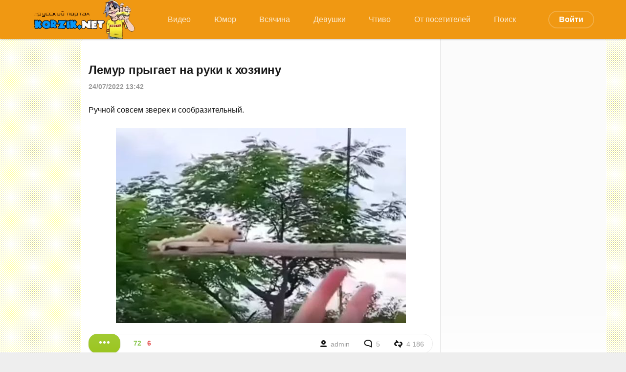

--- FILE ---
content_type: text/html; charset=utf-8
request_url: https://korzik.net/tags/%D1%81%D1%83%D0%BC%D1%87%D0%B0%D1%82%D1%8B%D0%B5/
body_size: 7299
content:
<!DOCTYPE html>
<html lang="ru">
<head>
	<title>сумчатые » KorZiK.NeT - Развлекательный портал</title>
<meta name="charset" content="utf-8">
<meta name="title" content="сумчатые » KorZiK.NeT - Развлекательный портал">
<meta name="description" content="Ручной совсем зверек и сообразительный.">
<meta name="keywords" content="Сайт хорошего настроения, юмор, видео приколы, анекдоты, смешные картинки, интересное, видеоролики, истории, девушки, коржик">
<meta name="generator" content="DataLife Engine (https://dle-news.ru)">
<link rel="canonical" href="https://korzik.net/tags/%D1%81%D1%83%D0%BC%D1%87%D0%B0%D1%82%D1%8B%D0%B5/">
<link rel="alternate" type="application/rss+xml" title="KorZiK.NeT - Развлекательный портал" href="https://korzik.net/rss.xml">
<link rel="search" type="application/opensearchdescription+xml" title="KorZiK.NeT - Развлекательный портал" href="https://korzik.net/index.php?do=opensearch">
<meta property="twitter:card" content="summary">
<meta property="twitter:title" content="сумчатые » KorZiK.NeT - Развлекательный портал">
<meta property="twitter:description" content="Ручной совсем зверек и сообразительный.">
<meta property="og:type" content="article">
<meta property="og:site_name" content="KorZiK.NeT - Развлекательный портал">
<meta property="og:title" content="сумчатые » KorZiK.NeT - Развлекательный портал">
<meta property="og:description" content="Ручной совсем зверек и сообразительный.">

<script src="/engine/classes/min/index.php?g=general&amp;v=fda66"></script>
<script src="/engine/classes/min/index.php?f=engine/classes/js/jqueryui.js,engine/classes/js/dle_js.js&amp;v=fda66" defer></script>
	<meta name="HandheldFriendly" content="true">
	<meta name="format-detection" content="telephone=no">
	<meta name="viewport" content="initial-scale=1.0,width=device-width"> 
	<meta name="apple-mobile-web-app-capable" content="yes">
	<meta name="apple-mobile-web-app-status-bar-style" content="default">
	<meta name="yandex-verification" content="1b5a16366934bde8" />
    <meta name="google-site-verification" content="CT6J6WX9OAFPOI1x5DWcvCwjNFQuT9uOAtwbO-RIdds" />
    <meta name="yandex-verification" content="375109a1edd2a3ed" />
	<link rel="shortcut icon" href="/templates/design/images/favicon.ico">
	<link rel="apple-touch-icon" href="/templates/design/images/touch-icon-iphone.png">
	<link rel="apple-touch-icon" sizes="76x76" href="/templates/design/images/touch-icon-ipad.png">
	<link rel="apple-touch-icon" sizes="120x120" href="/templates/design/images/touch-icon-iphone-retina.png">
	<link rel="apple-touch-icon" sizes="152x152" href="/templates/design/images/touch-icon-ipad-retina.png">
<link rel="icon" type="image/png" sizes="192x192"  href="/templates/design/images/android-icon-192x192.png">
<link rel="icon" type="image/png" sizes="32x32" href="/templates/design/images/favicon-32x32.png">
<link rel="icon" type="image/png" sizes="96x96" href="/templates/design/images/favicon-96x96.png">
<link rel="icon" type="image/png" sizes="16x16" href="/templates/design/images/favicon-16x16.png">
	<link href="/templates/design/css/korzik.css" type="text/css" rel="stylesheet">
	<link href="/templates/design/css/styles.css" type="text/css" rel="stylesheet">
<!-- Yandex.RTB -->
<script>window.yaContextCb=window.yaContextCb||[]</script>
<script src="https://yandex.ru/ads/system/context.js" async></script>
    <!-- Global site tag (gtag.js) - Google Analytics -->
<script async src="https://www.googletagmanager.com/gtag/js?id=G-VTD7X4YCKY"></script>
<script>
  window.dataLayer = window.dataLayer || [];
  function gtag(){dataLayer.push(arguments);}
  gtag('js', new Date());

  gtag('config', 'G-VTD7X4YCKY');
</script>
   <script async src='https://yandex.ru/ads/system/header-bidding.js'></script>
<script src="https://content.adriver.ru/AdRiverFPS.js"></script>
<script>
var adfoxBiddersMap = {
  "myTarget": "1989200",
  "betweenDigital": "1989202",
  "adriver": "2228322",
  "sape": "2381133",
  "clickscloud": "2761454",
  "buzzoola": "2805102"
};

var adUnits = [
  {
    "code": "adfox_170565595800395836",
    "sizes": [
      [
        300,
        600
      ],
      [
        300,
        300
      ],
      [
        300,
        250
      ],
      [
        320,
        100
      ],
      [
        336,
        280
      ]
    ],
    "bids": [
      {
        "bidder": "myTarget",
        "params": {
          "placementId": "1489213"
        }
      },
      {
        "bidder": "betweenDigital",
        "params": {
          "placementId": "4732337"
        }
      },
      {
        "bidder": "adriver",
        "params": {
          "placementId": "79:korzik_sprava",
          "additional": { 
            "ext": {"query" : "custom=10=79&cid="+localStorage.getItem('adrcid')}   
          }
        }
      },
      {
        "bidder": "sape",
        "params": {
          "placementId": "878956"
        }
      },
      {
        "bidder": "clickscloud",
        "params": {
          "placementId": "2981"
        }
      },
      {
        "bidder": "buzzoola",
        "params": {
          "placementId": "1259884"
        }
      }
    ]
  },
  {
    "code": "adfox_170660361825394767",
    "sizes": [
      [
        711,
        400
      ],
      [
        728,
        90
      ],
      [
        580,
        400
      ]
    ],
    "bids": [
      {
        "bidder": "myTarget",
        "params": {
          "placementId": "1496330"
        }
      },
      {
        "bidder": "betweenDigital",
        "params": {
          "placementId": "4734994"
        }
      },
      {
        "bidder": "adriver",
        "params": {
          "placementId": "79:korzik_samy_niz_desktop",
          "additional": { 
            "ext": {"query" : "custom=10=79&cid="+localStorage.getItem('adrcid')}   
          }
        }
      },
      {
        "bidder": "sape",
        "params": {
          "placementId": "879975"
        }
      },
      {
        "bidder": "clickscloud",
        "params": {
          "placementId": "3192"
        }
      },
      {
        "bidder": "buzzoola",
        "params": {
          "placementId": "1260791"
        }
      }
    ]
  },
  {
    "code": "adfox_170660362194034470",
    "sizes": [
      [
        300,
        600
      ],
      [
        300,
        300
      ],
      [
        300,
        250
      ],
      [
        320,
        100
      ],
      [
        336,
        280
      ]
    ],
    "bids": [
      {
        "bidder": "myTarget",
        "params": {
          "placementId": "1496332"
        }
      },
      {
        "bidder": "betweenDigital",
        "params": {
          "placementId": "4734995"
        }
      },
      {
        "bidder": "adriver",
        "params": {
          "placementId": "79:korzik_samy_niz_mobile",
          "additional": { 
            "ext": {"query" : "custom=10=79&cid="+localStorage.getItem('adrcid')}   
          }
        }
      },
      {
        "bidder": "sape",
        "params": {
          "placementId": "879976"
        }
      },
      {
        "bidder": "clickscloud",
        "params": {
          "placementId": "3193"
        }
      },
      {
        "bidder": "buzzoola",
        "params": {
          "placementId": "1260792"
        }
      }
    ]
  }
];

var userTimeout = 1500;

var syncPixels = [
  {  
    bidder: 'sape',
    pixels: [
      'https://acint.net/cmatch/?dp=14&pi=1671616'
    ]
  }
];

window.YaHeaderBiddingSettings = {
   biddersMap: adfoxBiddersMap,
   adUnits: adUnits,
   timeout: userTimeout,
   syncPixels: syncPixels
};
</script>
<script>window.yaContextCb = window.yaContextCb || []</script>
<script src='https://yandex.ru/ads/system/context.js' async></script>    
</head>
<body>
<!-- Yandex.Metrika counter -->
<script type="text/javascript" >
   (function(m,e,t,r,i,k,a){m[i]=m[i]||function(){(m[i].a=m[i].a||[]).push(arguments)};
   m[i].l=1*new Date();k=e.createElement(t),a=e.getElementsByTagName(t)[0],k.async=1,k.src=r,a.parentNode.insertBefore(k,a)})
   (window, document, "script", "https://mc.yandex.ru/metrika/tag.js", "ym");

   ym(21403327, "init", {
        clickmap:true,
        trackLinks:true,
        accurateTrackBounce:true,
        webvisor:true
   });
</script>
<noscript><div><img src="https://mc.yandex.ru/watch/21403327" style="position:absolute; left:-9999px;" alt="" /></div></noscript>
<!-- /Yandex.Metrika counter -->
	<div class="page">
	<!-- Header -->
			<header id="header">
				
				<div class="header">
					<div class="topmenu">
						<div class="wrp">
							<div id="header_menu">
								<!-- Логотип -->
								<a class="logotype" href="/">
									<img src="/templates/design/images/logo_transparent_bg.png"/>								
								</a>
								<!-- / Логотип -->
								<!-- Основное Меню -->
								<nav id="top_menu">
									<a href="https://korzik.net/video/">Видео</a><a href="https://korzik.net/humor/">Юмор</a><a href="https://korzik.net/other/">Всячина</a><a href="https://korzik.net/erotika/">Девушки</a><a href="https://korzik.net/zen/">Чтиво</a><a href="https://korzik.net/userpost/">От посетителей</a><a href="https://korzik.net/poisk/">Поиск</a>
								</nav>
								<!-- / Основное Меню -->
								<!-- Кнопка вызова меню -->
								<button id="mobile_menu_btn">
									<span class="menu_toggle">
										<i class="mt_1"></i><i class="mt_2"></i><i class="mt_3"></i>
									</span>
									<span class="menu_toggle__title">
										Меню
									</span>
								</button>
								<!-- / Кнопка вызова меню -->
								

<ul id="login_pane">
	<li class="dropdown">
		<a data-toggle="dropdown" class="btn-border" href="#"><b>Войти</b></a>
		<form class="dropdown-form dot" method="post" >
			<div class="soc_links">
				<a href="https://oauth.vk.com/authorize?client_id=7359771&amp;redirect_uri=https%3A%2F%2Fkorzik.net%2Findex.php%3Fdo%3Dauth-social%26provider%3Dvk&amp;scope=offline%2Cemail&amp;state=36d39c12bbcbc8d109f3b7db3963150a&amp;response_type=code&amp;v=5.90" target="_blank" class="soc_vk">
					<svg class="icon icon-vk"><use xlink:href="#icon-vk"/></svg>
				</a>
				<a href="https://oauth.yandex.ru/authorize?client_id=fad55e904c6241e18be807d85a380cb8&amp;redirect_uri=https%3A%2F%2Fkorzik.net%2Findex.php%3Fdo%3Dauth-social%26provider%3Dyandex&amp;state=36d39c12bbcbc8d109f3b7db3963150a&amp;response_type=code" target="_blank" class="soc_ya">
					<svg class="icon icon-ya"><use xlink:href="#icon-ya"/></svg>
				</a>
				<a href="https://www.facebook.com/dialog/oauth?client_id=208951243707541&amp;redirect_uri=https%3A%2F%2Fkorzik.net%2Findex.php%3Fdo%3Dauth-social%26provider%3Dfc&amp;scope=public_profile%2Cemail&amp;display=popup&amp;state=36d39c12bbcbc8d109f3b7db3963150a&amp;response_type=code" target="_blank" class="soc_fb">
					<svg class="icon icon-fb"><use xlink:href="#icon-fb"/></svg>
				</a>
				<a href="https://accounts.google.com/o/oauth2/auth?client_id=572865941436-3kv197q20e84oq28kbnb5c3huqvmjua4.apps.googleusercontent.com&amp;redirect_uri=https%3A%2F%2Fkorzik.net%2Findex.php%3Fdo%3Dauth-social%26provider%3Dgoogle&amp;scope=https%3A%2F%2Fwww.googleapis.com%2Fauth%2Fuserinfo.email+https%3A%2F%2Fwww.googleapis.com%2Fauth%2Fuserinfo.profile&amp;state=36d39c12bbcbc8d109f3b7db3963150a&amp;response_type=code" target="_blank" class="soc_gp">
					<svg class="icon icon-gp"><use xlink:href="#icon-gp"/></svg>
				</a>
				<a href="https://connect.ok.ru/oauth/authorize?client_id=512000333222&amp;redirect_uri=https%3A%2F%2Fkorzik.net%2Findex.php%3Fdo%3Dauth-social%26provider%3Dod&amp;scope=VALUABLE_ACCESS%3BGET_EMAIL&amp;state=36d39c12bbcbc8d109f3b7db3963150a&amp;response_type=code" target="_blank" class="soc_od">
					<svg class="icon icon-od"><use xlink:href="#icon-od"/></svg>
				</a>
				
			</div>
			<ul class="login_form">
				<li>
					<label for="login_name">Логин:</label>
					<input placeholder="Логин:" type="text" name="login_name" id="login_name">
					<svg class="icon icon-login"><use xlink:href="#icon-login"></use></svg>
				</li>
				<li class="login_input-btn">
					<label for="login_password">Пароль</label>
					<input placeholder="Пароль" type="password" name="login_password" id="login_password">
					<svg class="icon icon-pass"><use xlink:href="#icon-pass"></use></svg>
					<button class="btn" onclick="submit();" type="submit" title="Войти">
						<svg class="icon icon-right"><use xlink:href="#icon-right"></use></svg>
						<span class="title_hide">Войти</span>
					</button>
				</li>
			</ul>
			<input name="login" type="hidden" id="login" value="submit">
			<div class="login_form__foot">
				<a class="right" href="https://korzik.net/index.php?do=register"><b>Регистрация</b></a>
				<a href="https://korzik.net/index.php?do=lostpassword">Забыли пароль?</a>
			</div>
		</form>
	</li>

</ul>
								
							</div>
						</div>
						<div id="cat_menu">
							<nav class="cat_menu">
								<div class="cat_menu__tm"><a href="https://korzik.net/video/">Видео</a><a href="https://korzik.net/humor/">Юмор</a><a href="https://korzik.net/other/">Всячина</a><a href="https://korzik.net/erotika/">Девушки</a><a href="https://korzik.net/zen/">Чтиво</a><a href="https://korzik.net/userpost/">От посетителей</a><a href="https://korzik.net/poisk/">Поиск</a></div>
							</nav>
						</div>
					</div>
				</div>
			</header>
			<!-- / Header -->
		<div class="wrp">
			<div class="body">				
				<div class="body_right">
					<div id="mainside" class="structure">
						<div class="str_left">
                            <br>
                            
                            
							
							
							
							<section id="content">
							<article class="block story shortstory">
	
	<h2 class="title"><a href="https://korzik.net/video/132211-lemur-prygaet-na-ruki-k-hozjainu.html">Лемур прыгает на руки к хозяину</a></h2>
	<div class="story_top">
		
		<time class="date grey" datetime="2022-07-24"><a href="https://korzik.net/2022/07/24/" >24/07/2022 13:42</a></time>
	</div>
	<div class="text">
		Ручной совсем зверек и сообразительный.<br><br><div style="text-align:center;"><!--dle_image_begin:https://korzik.net/uploads/posts/2022-07/3473243264632.jpg|--><a href="https://korzik.net/video/132211-lemur-prygaet-na-ruki-k-hozjainu.html"><img src="/uploads/posts/2022-07/3473243264632.jpg" style="max-width:100%;" alt="Лемур прыгает на руки к хозяину"></a><!--dle_image_end--></div>
		
	</div>
	<div class="story_tools">
		<div class="story_tools_in">
			<a href="https://korzik.net/video/132211-lemur-prygaet-na-ruki-k-hozjainu.html" title="Читать подробнее: Лемур прыгает на руки к хозяину" class="btn"><span class="more_icon"><i></i><i></i><i></i></span></a>
		
			<div class="rate">
					
					
					
					
					<div class="rate_like-dislike">
						<span class="ratingtypeplusminus ignore-select ratingplus"><span id="likes-id-132211">72</span></span>
						
						<span class="ratingtypeplusminus ratingminus ignore-select"><span id="dislikes-id-132211">6</span></span>
						
					</div>
					
				</div>
		
		</div>
		<ul class="meta grey">
			<li class="meta_author" title="Автор">
				<svg class="icon icon-author"><use xlink:href="#icon-author"></use></svg><a onclick="ShowProfile('admin', 'https://korzik.net/user/admin/', '0'); return false;" href="https://korzik.net/user/admin/">admin</a>
			</li>
			<li class="meta_coms" title="Комментариев: 5"><a href="https://korzik.net/video/132211-lemur-prygaet-na-ruki-k-hozjainu.html#comment"><svg class="icon icon-coms"><use xlink:href="#icon-coms"></use></svg>5</a></li>
			<li class="meta_views" title="Просмотров: 4 186"><svg class="icon icon-view"><use xlink:href="#icon-view"></use></svg>4 186</li>
		</ul>
	</div>
</article>
							</section>
							
						</div>
						<aside class="str_right" id="rightside">	
	<div class="block">
		
	</div>
	<!-- Друзья -->
	
	<!-- / Друзья -->
	<div class="block">
		<!-- Баннер плавающий -->
        <div id="sticker"><!--[korzik.net] [Desktop] sprava-->
<div id="adfox_170565595800395836"></div>
<script>
    window.yaContextCb.push(()=>{
        Ya.adfoxCode.createAdaptive({
            ownerId: 695982,
            containerId: 'adfox_170565595800395836',
            params: {
                p1: 'dauwk',
                p2: 'iumr'
            }
        }, ['desktop', 'tablet'], {
            tabletWidth: 830,
            phoneWidth: 480,
            isAutoReloads: false
        })
    })
</script>
</div>
	<!-- / Баннер плавающий -->
	</div>
</aside>
						<div class="rightside_bg"></div>
					</div>
					<footer id="footer">

						<div class="footer grey">
	<!-- Копирайт -->
	<div class="copyright">
        <p><a href="https://korzik.net/index.php?do=register"><b>Регистрация на Коржике</b></a></p>
        <p><a href="https://li.ru/go?https://t.me/korzikgroup"><b>Коржик в телеге</b></a></p>
            <br>
		<p><a href="/reklama.html" target="_blank">Реклама на сайте</a></p>
		<p><a href="/privacypolicy.html" target="_blank">Политика конфиденциальности</a></p>
		<p><a href="/avt.html" target="_blank">Авторские права</a></p>
		<p><a href="https://fornex.com/c/ffene5/" target="_blank">Наш хостинг</a></p>
		<p><a href="/rss.xml" target="_blank">RSS лента</a></p>
		<p><b>KorZik.net, 2003-2026</b></p>
        <br>
        <!--LiveInternet counter--><script type="text/javascript">
document.write("<a href='//www.liveinternet.ru/click' "+
"target=_blank><img src='//counter.yadro.ru/hit?t57.6;r"+
escape(document.referrer)+((typeof(screen)=="undefined")?"":
";s"+screen.width+"*"+screen.height+"*"+(screen.colorDepth?
screen.colorDepth:screen.pixelDepth))+";u"+escape(document.URL)+
";h"+escape(document.title.substring(0,150))+";"+Math.random()+
"' alt='' title='LiveInternet' "+
"border='0' width='88' height='31'><\/a>")
</script><!--/LiveInternet--><!-- Rating Mail.ru counter -->
<script type="text/javascript">
var _tmr = window._tmr || (window._tmr = []);
_tmr.push({id: "2786615", type: "pageView", start: (new Date()).getTime()});
(function (d, w, id) {
  if (d.getElementById(id)) return;
  var ts = d.createElement("script"); ts.type = "text/javascript"; ts.async = true; ts.id = id;
  ts.src = "https://top-fwz1.mail.ru/js/code.js";
  var f = function () {var s = d.getElementsByTagName("script")[0]; s.parentNode.insertBefore(ts, s);};
  if (w.opera == "[object Opera]") { d.addEventListener("DOMContentLoaded", f, false); } else { f(); }
})(document, window, "topmailru-code");
</script><noscript><div>
<img src="https://top-fwz1.mail.ru/counter?id=2786615;js=na" style="border:0;position:absolute;left:-9999px;" alt="Top.Mail.Ru" />
</div></noscript>
<!-- //Rating Mail.ru counter -->
<!-- Rating Mail.ru logo -->
<a href="https://top.mail.ru/jump?from=2786615">
<img src="https://top-fwz1.mail.ru/counter?id=2786615;t=402;l=1" style="border:0;" height="31" width="88" alt="Top.Mail.Ru" /></a>
<!-- //Rating Mail.ru logo -->
	</div>
	<!-- / Копирайт -->
</div>
					</footer>
				</div>
			</div>
<!-- Наверх -->
<div class="">
<a id="upper" href="#" title="Наверх">
<svg class="icon icon-up"><use xlink:href="#icon-up"></use></svg>
</a>
</div>
<!--/Наверх -->
			
		</div>
	</div>
	<script>
<!--
var dle_root       = '/';
var dle_admin      = '';
var dle_login_hash = '00104b8332bed800496e20b60944a167a57c52cc';
var dle_group      = 5;
var dle_skin       = 'design';
var dle_wysiwyg    = '0';
var quick_wysiwyg  = '0';
var dle_min_search = '2';
var dle_act_lang   = ["Да", "Нет", "Ввод", "Отмена", "Сохранить", "Удалить", "Загрузка. Пожалуйста, подождите..."];
var menu_short     = 'Быстрое редактирование';
var menu_full      = 'Полное редактирование';
var menu_profile   = 'Просмотр профиля';
var menu_send      = 'Отправить сообщение';
var menu_uedit     = 'Админцентр';
var dle_info       = 'Информация';
var dle_confirm    = 'Подтверждение';
var dle_prompt     = 'Ввод информации';
var dle_req_field  = ["Заполните поле с именем", "Заполните поле с сообщением", "Заполните поле с темой сообщения"];
var dle_del_agree  = 'Вы действительно хотите удалить? Данное действие невозможно будет отменить';
var dle_spam_agree = 'Вы действительно хотите отметить пользователя как спамера? Это приведёт к удалению всех его комментариев';
var dle_c_title    = 'Отправка жалобы';
var dle_complaint  = 'Укажите текст Вашей жалобы для администрации:';
var dle_mail       = 'Ваш e-mail:';
var dle_big_text   = 'Выделен слишком большой участок текста.';
var dle_orfo_title = 'Укажите комментарий для администрации к найденной ошибке на странице:';
var dle_p_send     = 'Отправить';
var dle_p_send_ok  = 'Уведомление успешно отправлено';
var dle_save_ok    = 'Изменения успешно сохранены. Обновить страницу?';
var dle_reply_title= 'Ответ на комментарий';
var dle_tree_comm  = '0';
var dle_del_news   = 'Удалить статью';
var dle_sub_agree  = 'Вы действительно хотите подписаться на комментарии к данной публикации?';
var dle_captcha_type  = '1';
var dle_share_interesting  = ["Поделиться ссылкой на выделенный текст", "Twitter", "Facebook", "Вконтакте", "Прямая ссылка:", "Нажмите правой клавишей мыши и выберите «Копировать ссылку»"];
var DLEPlayerLang     = {prev: 'Предыдущий',next: 'Следующий',play: 'Воспроизвести',pause: 'Пауза',mute: 'Выключить звук', unmute: 'Включить звук', settings: 'Настройки', enterFullscreen: 'На полный экран', exitFullscreen: 'Выключить полноэкранный режим', speed: 'Скорость', normal: 'Обычная', quality: 'Качество', pip: 'Режим PiP'};
var allow_dle_delete_news   = false;

//-->
</script>
	<script src="/templates/design/js/lib.js?iuiu"></script>
	<script src="/templates/design/js/svgxuse.min.js"></script>
	<script src="/templates/design/js/jquery.sticky.js"></script>
	<script>
		jQuery(function($){
			$.get("/templates/design/images/sprite.svg", function(data) {
			  var div = document.createElement("div");
			  div.innerHTML = new XMLSerializer().serializeToString(data.documentElement);
			  document.body.insertBefore(div, document.body.childNodes[0]);
			});
		});
	</script>
    </body>
</html>
<!-- DataLife Engine Copyright SoftNews Media Group (http://dle-news.ru) -->
